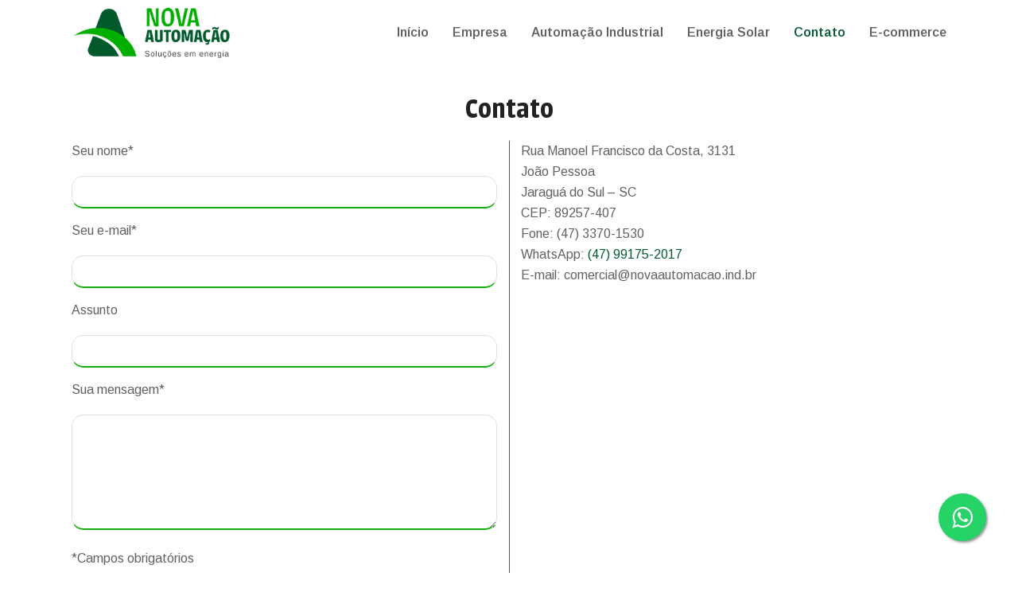

--- FILE ---
content_type: text/html; charset=UTF-8
request_url: https://novaautomacao.ind.br/contato/
body_size: 7134
content:
<!doctype html>
<html lang="pt-BR" prefix="og: https://ogp.me/ns#" itemscope itemtype="https://schema.org/WebPage" class="wpex-color-scheme-default">
<head>
<meta charset="UTF-8">
<link rel="profile" href="http://gmpg.org/xfn/11">
<meta name="viewport" content="width=device-width, initial-scale=1">
<!-- Otimização para mecanismos de pesquisa pelo Rank Math - https://rankmath.com/ -->
<title>Contato - Nova Automação</title>
<meta name="description" content="Soluções completas em Energia Solar e Automação Industrial. Entre em contato e faça um orçamento."/>
<meta name="robots" content="index, follow, max-snippet:-1, max-video-preview:-1, max-image-preview:large"/>
<link rel="canonical" href="https://novaautomacao.ind.br/contato/" />
<meta property="og:locale" content="pt_BR" />
<meta property="og:type" content="article" />
<meta property="og:title" content="Contato - Nova Automação" />
<meta property="og:description" content="Soluções completas em Energia Solar e Automação Industrial. Entre em contato e faça um orçamento." />
<meta property="og:url" content="https://novaautomacao.ind.br/contato/" />
<meta property="og:site_name" content="Nova Automação" />
<meta property="og:updated_time" content="2022-12-08T09:46:53-03:00" />
<meta property="og:image" content="https://novaautomacao.ind.br/wp-content/uploads/2022/10/favicon.png" />
<meta property="og:image:secure_url" content="https://novaautomacao.ind.br/wp-content/uploads/2022/10/favicon.png" />
<meta property="og:image:width" content="509" />
<meta property="og:image:height" content="519" />
<meta property="og:image:alt" content="contato" />
<meta property="og:image:type" content="image/png" />
<meta property="article:published_time" content="2016-05-24T15:40:21-03:00" />
<meta property="article:modified_time" content="2022-12-08T09:46:53-03:00" />
<meta name="twitter:card" content="summary_large_image" />
<meta name="twitter:title" content="Contato - Nova Automação" />
<meta name="twitter:description" content="Soluções completas em Energia Solar e Automação Industrial. Entre em contato e faça um orçamento." />
<meta name="twitter:image" content="https://novaautomacao.ind.br/wp-content/uploads/2022/10/favicon.png" />
<meta name="twitter:label1" content="Tempo para leitura" />
<meta name="twitter:data1" content="Menos de um minuto" />
<script type="application/ld+json" class="rank-math-schema">{"@context":"https://schema.org","@graph":[{"@type":"Organization","@id":"https://novaautomacao.ind.br/#organization","name":"Nova Automa\u00e7\u00e3o","url":"https://novaautomacao.ind.br","logo":{"@type":"ImageObject","@id":"https://novaautomacao.ind.br/#logo","url":"https://novaautomacao.ind.br/wp-content/uploads/2022/10/favicon.png","contentUrl":"https://novaautomacao.ind.br/wp-content/uploads/2022/10/favicon.png","caption":"Nova Automa\u00e7\u00e3o","inLanguage":"pt-BR","width":"509","height":"519"}},{"@type":"WebSite","@id":"https://novaautomacao.ind.br/#website","url":"https://novaautomacao.ind.br","name":"Nova Automa\u00e7\u00e3o","publisher":{"@id":"https://novaautomacao.ind.br/#organization"},"inLanguage":"pt-BR"},{"@type":"ImageObject","@id":"https://novaautomacao.ind.br/wp-content/uploads/2022/10/favicon.png","url":"https://novaautomacao.ind.br/wp-content/uploads/2022/10/favicon.png","width":"509","height":"519","inLanguage":"pt-BR"},{"@type":"WebPage","@id":"https://novaautomacao.ind.br/contato/#webpage","url":"https://novaautomacao.ind.br/contato/","name":"Contato - Nova Automa\u00e7\u00e3o","datePublished":"2016-05-24T15:40:21-03:00","dateModified":"2022-12-08T09:46:53-03:00","isPartOf":{"@id":"https://novaautomacao.ind.br/#website"},"primaryImageOfPage":{"@id":"https://novaautomacao.ind.br/wp-content/uploads/2022/10/favicon.png"},"inLanguage":"pt-BR"},{"@type":"Person","@id":"https://novaautomacao.ind.br/author/nefproducoes/","name":"Diogo Petermann","url":"https://novaautomacao.ind.br/author/nefproducoes/","image":{"@type":"ImageObject","@id":"https://secure.gravatar.com/avatar/33c115c72fefe83680b4bf5bbead3fb2?s=96&amp;d=mm&amp;r=g","url":"https://secure.gravatar.com/avatar/33c115c72fefe83680b4bf5bbead3fb2?s=96&amp;d=mm&amp;r=g","caption":"Diogo Petermann","inLanguage":"pt-BR"},"worksFor":{"@id":"https://novaautomacao.ind.br/#organization"}},{"@type":"Article","headline":"Contato - Nova Automa\u00e7\u00e3o","keywords":"contato","datePublished":"2016-05-24T15:40:21-03:00","dateModified":"2022-12-08T09:46:53-03:00","author":{"@id":"https://novaautomacao.ind.br/author/nefproducoes/","name":"Diogo Petermann"},"publisher":{"@id":"https://novaautomacao.ind.br/#organization"},"description":"Solu\u00e7\u00f5es completas em Energia Solar e Automa\u00e7\u00e3o Industrial. Entre em contato e fa\u00e7a um or\u00e7amento.","name":"Contato - Nova Automa\u00e7\u00e3o","@id":"https://novaautomacao.ind.br/contato/#richSnippet","isPartOf":{"@id":"https://novaautomacao.ind.br/contato/#webpage"},"image":{"@id":"https://novaautomacao.ind.br/wp-content/uploads/2022/10/favicon.png"},"inLanguage":"pt-BR","mainEntityOfPage":{"@id":"https://novaautomacao.ind.br/contato/#webpage"}}]}</script>
<!-- /Plugin de SEO Rank Math para WordPress -->
<link rel='dns-prefetch' href='//fonts.googleapis.com' />
<link rel="alternate" type="application/rss+xml" title="Feed para Nova Automação &raquo;" href="https://novaautomacao.ind.br/feed/" />
<link rel="alternate" type="application/rss+xml" title="Feed de comentários para Nova Automação &raquo;" href="https://novaautomacao.ind.br/comments/feed/" />
<link rel="preload" href="https://novaautomacao.ind.br/wp-content/themes/tema/assets/lib/ticons/fonts/ticons.woff2" type="font/woff2" as="font" crossorigin><link rel='stylesheet' id='js_composer_front-css' href='//novaautomacao.ind.br/wp-content/cache/wpfc-minified/maw6slql/adzc9.css' media='all' />
<style id='rank-math-toc-block-style-inline-css'>
.wp-block-rank-math-toc-block nav ol{counter-reset:item}.wp-block-rank-math-toc-block nav ol li{display:block}.wp-block-rank-math-toc-block nav ol li:before{content:counters(item, ".") ". ";counter-increment:item}
</style>
<link rel='stylesheet' id='classic-theme-styles-css' href='//novaautomacao.ind.br/wp-content/cache/wpfc-minified/qtmvsqtt/adzc9.css' media='all' />
<link rel='stylesheet' id='contact-form-7-css' href='//novaautomacao.ind.br/wp-content/cache/wpfc-minified/6jyfgju1/adzc9.css' media='all' />
<link rel='stylesheet' id='parent-style-css' href='//novaautomacao.ind.br/wp-content/cache/wpfc-minified/fp6ioit9/adzc9.css' media='all' />
<link rel='stylesheet' id='wpex-google-font-arimo-css' href='//fonts.googleapis.com/css2?family=Arimo:ital,wght@0,300;0,400;0,500;0,600;0,700;0,800;1,300;1,400;1,500;1,600;1,700;1,800&#038;display=swap&#038;subset=latin' media='all' />
<link rel='stylesheet' id='wpex-style-css' href='//novaautomacao.ind.br/wp-content/themes/tema-child/style.css?ver=5.6.0' media='all' />
<link rel='stylesheet' id='wpex-mobile-menu-breakpoint-max-css' href='//novaautomacao.ind.br/wp-content/cache/wpfc-minified/88fo1ioe/adzc9.css' media='only screen and (max-width:959px)' />
<link rel='stylesheet' id='wpex-mobile-menu-breakpoint-min-css' href='//novaautomacao.ind.br/wp-content/cache/wpfc-minified/7yjywm3x/adzc9.css' media='only screen and (min-width:960px)' />
<link rel='stylesheet' id='wpex-wpbakery-css' href='//novaautomacao.ind.br/wp-content/cache/wpfc-minified/lpinfsp7/adzc9.css' media='all' />
<link rel='stylesheet' id='ticons-css' href='//novaautomacao.ind.br/wp-content/cache/wpfc-minified/7xu8sdng/adzc9.css' media='all' />
<link rel='stylesheet' id='vcex-shortcodes-css' href='//novaautomacao.ind.br/wp-content/cache/wpfc-minified/m086vru2/adzc9.css' media='all' />
<link rel="https://api.w.org/" href="https://novaautomacao.ind.br/wp-json/" /><link rel="alternate" type="application/json" href="https://novaautomacao.ind.br/wp-json/wp/v2/pages/17" /><link rel="EditURI" type="application/rsd+xml" title="RSD" href="https://novaautomacao.ind.br/xmlrpc.php?rsd" />
<link rel="wlwmanifest" type="application/wlwmanifest+xml" href="https://novaautomacao.ind.br/wp-includes/wlwmanifest.xml" />
<link rel='shortlink' href='https://novaautomacao.ind.br/?p=17' />
<link rel="alternate" type="application/json+oembed" href="https://novaautomacao.ind.br/wp-json/oembed/1.0/embed?url=https%3A%2F%2Fnovaautomacao.ind.br%2Fcontato%2F" />
<link rel="alternate" type="text/xml+oembed" href="https://novaautomacao.ind.br/wp-json/oembed/1.0/embed?url=https%3A%2F%2Fnovaautomacao.ind.br%2Fcontato%2F&#038;format=xml" />
<!-- HFCM by 99 Robots - Snippet # 1: WhatsApp -->
<link rel="stylesheet" href="https://maxcdn.bootstrapcdn.com/font-awesome/4.5.0/css/font-awesome.min.css">
<a href="https://api.whatsapp.com/send?phone=5547991752017" class="float" target="_blank">
<i class="fa fa-whatsapp my-float"></i>
</a>
<style>
.float{
position:fixed;
width:60px;
height:60px;
bottom:40px;
right:40px;
background-color:#25d366;
color:#FFF;
border-radius:50px;
text-align:center;
font-size:30px;
box-shadow: 2px 2px 3px #999;
z-index:100;
}
.my-float{
margin-top:16px;
}
</style>
<!-- /end HFCM by 99 Robots -->
<!-- Google tag (gtag.js) -->
<script async src="https://www.googletagmanager.com/gtag/js?id=G-QFPEQ1K5K1"></script>
<script>
window.dataLayer = window.dataLayer || [];
function gtag(){dataLayer.push(arguments);}
gtag('js', new Date());
gtag('config', 'G-QFPEQ1K5K1');
</script><noscript><style>body:not(.content-full-screen) .wpex-vc-row-stretched[data-vc-full-width-init="false"]{visibility:visible;}</style></noscript><link rel="icon" href="https://novaautomacao.ind.br/wp-content/uploads/2022/10/favicon-150x150.png" sizes="32x32" />
<link rel="icon" href="https://novaautomacao.ind.br/wp-content/uploads/2022/10/favicon.png" sizes="192x192" />
<link rel="apple-touch-icon" href="https://novaautomacao.ind.br/wp-content/uploads/2022/10/favicon.png" />
<meta name="msapplication-TileImage" content="https://novaautomacao.ind.br/wp-content/uploads/2022/10/favicon.png" />
<style id="wp-custom-css">
/* Center Logo For Mobile Devices (adjust max-width accordingly) */@media only screen and (max-width:959px){#site-header #site-logo{float:none;display:block;text-align:center;width:100%;max-width:none}#site-logo-inner{display:block}#site-header #site-logo img{display:inline;float:none}}#site-header{border-bottom-right-radius:50px !important;border-bottom-left-radius:50px !important}#main{padding-top:10px}/*FORM*/.full-width-input input[type="text"],.full-width-input input[type="email"],.full-width-input input[type="tel"],.wpcf7-form textarea{border-bottom:2px solid #11ad08;border-radius:15px;color:#000}.full-width-input input[type="text"]:focus,.full-width-input input[type="email"]:focus,.full-width-input input[type="tel"]:focus,.wpcf7-form textarea:focus{border-color:#11ad08}.full-width-input input[type="submit"]{border-radius:15px}		</style>
<style type="text/css" data-type="vc_shortcodes-custom-css">.vc_custom_1665512876903{margin-top: 20px !important;}.vc_custom_1665512943418{margin-top: 20px !important;}</style><noscript><style> .wpb_animate_when_almost_visible { opacity: 1; }</style></noscript><style data-type="wpex-css" id="wpex-css">/*VC META CSS*/.vc_custom_1669311970458{padding-top:20px !important;padding-bottom:20px !important;background-color:#df5c1c !important;background-position:center !important;background-repeat:no-repeat !important;background-size:cover !important}.vc_custom_1665513156035{margin-bottom:20px !important}/*CUSTOM FONTS*/@font-face{font-family:'Urbana';src:url(https://novaautomacao.ind.br/wp-content/uploads/2022/10/Urbana-SemiBold.woff2) format('woff2');font-weight:500;font-style:normal;font-display:swap}/*COLOR PALETTE*/:root{--wpex-palette-340-color:#e4e4e4;--wpex-palette-339-color:#df5c1c;--wpex-palette-338-color:#11ad08;--wpex-palette-337-color:#055b32;--wpex-palette-336-color:#595959}.has-palette-340-background-color{background-color:var(--wpex-palette-340-color)}.has-palette-340-color{color:var(--wpex-palette-340-color)}.has-palette-339-background-color{background-color:var(--wpex-palette-339-color)}.has-palette-339-color{color:var(--wpex-palette-339-color)}.has-palette-338-background-color{background-color:var(--wpex-palette-338-color)}.has-palette-338-color{color:var(--wpex-palette-338-color)}.has-palette-337-background-color{background-color:var(--wpex-palette-337-color)}.has-palette-337-color{color:var(--wpex-palette-337-color)}.has-palette-336-background-color{background-color:var(--wpex-palette-336-color)}.has-palette-336-color{color:var(--wpex-palette-336-color)}/*TYPOGRAPHY*/body{font-family:"Arimo";font-size:16px}.main-navigation-ul .link-inner{font-weight:600;font-size:16px}.wpex-mobile-menu,#sidr-main{font-weight:500;font-size:16px;line-height:1}h1,h2,h3,h4,h5,h6,.theme-heading,.page-header-title,.wpex-heading,.vcex-heading,.entry-title,.wpex-font-heading{font-family:"Urbana"}h1,.wpex-h1{line-height:1;margin-top:0px}/*ADVANCED STYLING CSS*/#site-logo .logo-img{max-height:65px;width:auto}/*CUSTOMIZER STYLING*/:root{--wpex-accent:#055b32;--wpex-accent-alt:#055b32;--wpex-link-color:#055b32;--wpex-hover-heading-link-color:#055b32;--wpex-hover-link-color:#df5c1c;--wpex-btn-bg:#11ad08;--wpex-hover-btn-bg:#df5c1c;--wpex-vc-column-inner-margin-bottom:0px}::selection{background:#df5c1c;color:#ffffff}::-moz-selection{background:#df5c1c;color:#ffffff}:root,.boxed-main-layout.wpex-responsive #wrap{--wpex-container-width:1100px}.header-padding{padding-top:8px;padding-bottom:8px}#site-navigation-wrap{--wpex-hover-main-nav-link-color:#df5c1c;--wpex-dropmenu-bg:#ffffff;--wpex-dropmenu-caret-bg:#ffffff;--wpex-hover-dropmenu-link-bg:#e4e4e4}#mobile-menu{--wpex-link-color:#055b32;--wpex-hover-link-color:#055b32;--wpex-hover-link-color:#df5c1c}#sidr-main,.sidr-class-dropdown-menu ul{background-color:#ffffff}#sidr-main{color:#595959;--wpex-text-2:#595959;--wpex-link-color:#595959;--wpex-hover-link-color:#df5c1c}#footer-bottom{background-color:#595959;color:#ffffff;--wpex-text-2:#ffffff}</style></head>
<body class="page-template-default page page-id-17 wp-custom-logo wp-embed-responsive wpex-theme wpex-responsive full-width-main-layout has-composer wpex-live-site site-full-width content-full-width sidebar-widget-icons hasnt-overlay-header page-header-disabled wpex-mobile-toggle-menu-icon_buttons has-mobile-menu wpex-no-js wpb-js-composer js-comp-ver-6.13.0 vc_responsive">
<a href="#content" class="skip-to-content">skip to Main Content</a><span data-ls_id="#site_top"></span>
<div id="outer-wrap" class="wpex-overflow-hidden">
<div id="wrap" class="wpex-clr">
<header id="site-header" class="header-one fixed-scroll wpex-z-99 has-sticky-dropshadow dyn-styles wpex-relative wpex-clr" itemscope="itemscope" itemtype="https://schema.org/WPHeader">
<div id="site-header-inner" class="header-one-inner header-padding container wpex-relative wpex-h-100 wpex-py-30 wpex-clr">
<div id="site-logo" class="site-branding header-one-logo logo-padding wpex-table">
<div id="site-logo-inner" class="wpex-table-cell wpex-align-middle wpex-clr"><a id="site-logo-link" href="https://novaautomacao.ind.br/" rel="home" class="main-logo"><img src="https://novaautomacao.ind.br/wp-content/uploads/2022/10/nova-automacao-logo-header.png" alt="Nova Automação" class="logo-img" width="278" height="65" data-no-retina data-skip-lazy fetchpriority="high"></a></div>
</div>
<div id="site-navigation-wrap" class="navbar-style-one navbar-fixed-height navbar-fixed-line-height wpex-dropdown-top-border wpex-stretch-megamenus hide-at-mm-breakpoint wpex-clr">
<nav id="site-navigation" class="navigation main-navigation main-navigation-one wpex-clr" itemscope="itemscope" itemtype="https://schema.org/SiteNavigationElement" aria-label="Main menu">
<ul id="menu-menu-principal" class="main-navigation-ul dropdown-menu wpex-dropdown-menu wpex-dropdown-menu--onhover"><li id="menu-item-23" class="menu-item menu-item-type-post_type menu-item-object-page menu-item-home menu-item-23"><a href="https://novaautomacao.ind.br/"><span class="link-inner">Início</span></a></li>
<li id="menu-item-26" class="menu-item menu-item-type-post_type menu-item-object-page menu-item-26"><a href="https://novaautomacao.ind.br/empresa/"><span class="link-inner">Empresa</span></a></li>
<li id="menu-item-24" class="menu-item menu-item-type-post_type menu-item-object-page menu-item-has-children dropdown menu-item-24"><a href="https://novaautomacao.ind.br/automacao-industrial/"><span class="link-inner">Automação Industrial</span></a>
<ul class="sub-menu">
<li id="menu-item-253" class="menu-item menu-item-type-post_type menu-item-object-page menu-item-253"><a href="https://novaautomacao.ind.br/automacao-industrial/"><span class="link-inner">Produtos</span></a></li>
<li id="menu-item-252" class="menu-item menu-item-type-post_type menu-item-object-page menu-item-252"><a href="https://novaautomacao.ind.br/automacao-industrial/servicos-automacao-industrial/"><span class="link-inner">Serviços</span></a></li>
</ul>
</li>
<li id="menu-item-27" class="menu-item menu-item-type-post_type menu-item-object-page menu-item-has-children dropdown menu-item-27"><a href="https://novaautomacao.ind.br/energia-solar/"><span class="link-inner">Energia Solar</span></a>
<ul class="sub-menu">
<li id="menu-item-214" class="menu-item menu-item-type-post_type menu-item-object-page menu-item-214"><a href="https://novaautomacao.ind.br/energia-solar/"><span class="link-inner">Visão Geral</span></a></li>
<li id="menu-item-527" class="local-scroll-link menu-item menu-item-type-custom menu-item-object-custom menu-item-527"><a href="https://novaautomacao.ind.br/energia-solar/#comofunciona"><span class="link-inner">Como Funciona</span></a></li>
</ul>
</li>
<li id="menu-item-25" class="menu-item menu-item-type-post_type menu-item-object-page current-menu-item page_item page-item-17 current_page_item menu-item-25"><a href="https://novaautomacao.ind.br/contato/" aria-current="page"><span class="link-inner">Contato</span></a></li>
<li id="menu-item-628" class="font-weightbold menu-item menu-item-type-post_type menu-item-object-page menu-item-628"><a href="https://novaautomacao.ind.br/e-commerce/"><span class="link-inner">E-commerce</span></a></li>
</ul>
</nav>
</div>
<div id="mobile-menu" class="wpex-mobile-menu-toggle show-at-mm-breakpoint wpex-flex wpex-items-center wpex-absolute wpex-top-50 -wpex-translate-y-50 wpex-right-0">
<div class="wpex-inline-flex wpex-items-center">
<a href="#" class="mobile-menu-toggle" role="button" aria-label="Toggle mobile menu" aria-expanded="false"><span class="mobile-menu-toggle__icon wpex-flex"><span class="wpex-hamburger-icon wpex-hamburger-icon--rounded wpex-hamburger-icon--inactive wpex-hamburger-icon--animate" aria-hidden="true"><span></span></span></span></a>			</div>
</div>
<div id="searchform-dropdown" data-placeholder="Search" data-disable-autocomplete="true" class="header-searchform-wrap header-drop-widget header-drop-widget--colored-top-border wpex-invisible wpex-opacity-0 wpex-absolute wpex-transition-all wpex-duration-200 wpex-translate-Z-0 wpex-text-initial wpex-z-10000 wpex-top-100 wpex-right-0 wpex-surface-1 wpex-text-2 wpex-p-15">
<form method="get" class="searchform" action="https://novaautomacao.ind.br/">
<label>
<span class="screen-reader-text">Search</span>
<input type="search" class="field" name="s" placeholder="Search" />
</label>
<button type="submit" class="searchform-submit"><span class="ticon ticon-search" aria-hidden="true"></span><span class="screen-reader-text">Submit</span></button>
</form></div></div>
</header>
<main id="main" class="site-main wpex-clr">
<div id="content-wrap" class="container wpex-clr">
<div id="primary" class="content-area wpex-clr">
<div id="content" class="site-content wpex-clr">
<article id="single-blocks" class="single-page-article wpex-clr">
<div class="single-page-content single-content entry wpex-clr"><section class="wpb-content-wrapper"><div class="vc_row wpb_row vc_row-fluid"><div class="wpb_column vc_column_container vc_col-sm-12"><div class="vc_column-inner"><div class="wpb_wrapper"><div class="vcex-spacing wpex-w-100 wpex-clear"></div>
<div style="font-size:20px;text-align:center;" class="wpb_text_column wpb_content_element " >
<div class="wpb_wrapper">
<h1>Contato</h1>
</div>
</div>
</div></div></div></div><div class="vc_row wpb_row vc_row-fluid vc_custom_1665512876903 wpex-cols-right"><div class="wpb_column vc_column_container vc_col-sm-6"><div class="vc_column-inner"><div class="wpb_wrapper">
<div class="wpb_text_column wpb_content_element " >
<div class="wpb_wrapper">
<p>Rua Manoel Francisco da Costa, 3131<br />
João Pessoa<br />
Jaraguá do Sul – SC<br />
CEP: 89257-407<br />
Fone: (47) 3370-1530<br />
WhatsApp: <a href="https://api.whatsapp.com/send?phone=5547991752017" target="_blank" rel="noopener">(47) 99175-2017</a><br />
E-mail: comercial@novaautomacao.ind.br</p>
</div>
</div>
<div class="wpb_gmaps_widget wpb_content_element vc_custom_1665512943418"><div class="wpb_wrapper"><div class="wpb_map_wraper"><iframe style="border: 0;" src="https://www.google.com/maps/embed/v1/place?key=AIzaSyDehPm01BXgRe82liboECa3tf3xUD7wROM &amp;q=Manuel Francisco da Costa, 3131+Jaraguá do Sul+SC" width="600" height="380" allowfullscreen="allowfullscreen"><br /></iframe> </div></div></div><div class="vcex-spacing wpex-w-100 wpex-clear"></div></div></div></div><div class="wpb_column vc_column_container vc_col-sm-6"><div class="vc_column-inner"><div class="wpb_wrapper"><div class="vcex-column-side-border vcex-right" style="background-color:var(--wpex-palette-336-color);"></div><div class="vcex-form-shortcode vcex-module wpex-form wpex-m-auto wpex-max-w-100 full-width-input">
<div class="wpcf7 no-js" id="wpcf7-f52-p17-o1" lang="pt-BR" dir="ltr">
<div class="screen-reader-response"><p role="status" aria-live="polite" aria-atomic="true"></p> <ul></ul></div>
<form action="/contato/#wpcf7-f52-p17-o1" method="post" class="wpcf7-form init" aria-label="Formulários de contato" novalidate="novalidate" data-status="init">
<div style="display: none;">
<input type="hidden" name="_wpcf7" value="52" />
<input type="hidden" name="_wpcf7_version" value="5.8.7" />
<input type="hidden" name="_wpcf7_locale" value="pt_BR" />
<input type="hidden" name="_wpcf7_unit_tag" value="wpcf7-f52-p17-o1" />
<input type="hidden" name="_wpcf7_container_post" value="17" />
<input type="hidden" name="_wpcf7_posted_data_hash" value="" />
</div>
<p>Seu nome*
</p>
<p><span class="wpcf7-form-control-wrap" data-name="your-name"><input size="40" class="wpcf7-form-control wpcf7-text wpcf7-validates-as-required" aria-required="true" aria-invalid="false" value="" type="text" name="your-name" /></span>
</p>
<p><span id="wpcf7-696e6acd00d26-wrapper" class="wpcf7-form-control-wrap website-wrap" ><input type="hidden" name="website-time-start" value="1768843981"><input type="hidden" name="website-time-check" value="8"><label for="wpcf7-696e6acd00d26-field" class="hp-message">Please leave this field empty.</label><input id="wpcf7-696e6acd00d26-field"  placeholder="MessageField"  class="wpcf7-form-control wpcf7-text" type="text" name="website" value="" size="40" tabindex="-1" autocomplete="new-password" /></span>
</p>
<p>Seu e-mail*
</p>
<p><span class="wpcf7-form-control-wrap" data-name="your-email"><input size="40" class="wpcf7-form-control wpcf7-email wpcf7-validates-as-required wpcf7-text wpcf7-validates-as-email" aria-required="true" aria-invalid="false" value="" type="email" name="your-email" /></span>
</p>
<p>Assunto
</p>
<p><span class="wpcf7-form-control-wrap" data-name="your-subject"><input size="40" class="wpcf7-form-control wpcf7-text" aria-invalid="false" value="" type="text" name="your-subject" /></span>
</p>
<p>Sua mensagem*
</p>
<p><span class="wpcf7-form-control-wrap" data-name="your-message"><textarea cols="40" rows="5" class="wpcf7-form-control wpcf7-textarea wpcf7-validates-as-required" aria-required="true" aria-invalid="false" name="your-message"></textarea></span>
</p>
<p>*Campos obrigatórios
</p>
<p><input class="wpcf7-form-control wpcf7-submit has-spinner" type="submit" value="Enviar" />
</p><div class="wpcf7-response-output" aria-hidden="true"></div>
</form>
</div>
</div><div class="vcex-spacing wpex-w-100 wpex-clear"></div></div></div></div></div>
</section></div>
</article>
</div>
</div>
</div>

</main>
<footer id="footer-builder" class="footer-builder" itemscope="itemscope" itemtype="https://schema.org/WPFooter">
<div class="footer-builder-content container entry wpex-clr">
<div class="vc_row wpb_row vc_row-fluid vc_custom_1669311970458 wpex-vc_row-has-fill wpex-vc-reset-negative-margin wpex-vc-full-width-row wpex-vc-full-width-row--centered" style="background-position:center left !important;"><div class="wpb_column vc_column_container vc_col-sm-12"><div class="vc_column-inner"><div class="wpb_wrapper">
<div style="color:#ffffff;text-align:center;" class="wpb_text_column has-custom-color wpex-child-inherit-color wpb_content_element  vc_custom_1665513156035" >
<div class="wpb_wrapper">
<p><strong>Nova Automação - Soluções em energia</strong><br />
(47) 3370-1530 | comercial@novaautomacao.ind.br</p>
</div>
</div>
<style>.vcex-social-links.vcex_696e6acd051e6 .vcex-social-links__item{color:#ffffff;}.vcex-social-links.vcex_696e6acd051e6 .vcex-social-links__item:hover{background:var(--wpex-palette-337-color);}</style><div class="vcex-social-links vcex-module wpex-flex wpex-items-center wpex-flex-wrap wpex-social-btns vcex-social-btns wpex-gap-5 wpex-justify-center wpex-last-mr-0 vcex_696e6acd051e6"><a  href="https://www.instagram.com/novaautomacaosolar" class="vcex-social-links__item wpex-social-btn wpex-social-btn-minimal wpex-social-color-hover wpex-round wpex-has-custom-color wpex-instagram" target="_blank" title="Instagram" rel="noopener noreferrer"><span class="vcex-social-links__icon ticon ticon-instagram" aria-hidden="true"></span><span class="screen-reader-text">Instagram</span></a><a  href="https://www.facebook.com/novaautomacaosolar" class="vcex-social-links__item wpex-social-btn wpex-social-btn-minimal wpex-social-color-hover wpex-round wpex-has-custom-color wpex-facebook" target="_blank" title="Facebook" rel="noopener noreferrer"><span class="vcex-social-links__icon ticon ticon-facebook" aria-hidden="true"></span><span class="screen-reader-text">Facebook</span></a></div></div></div></div></div>
</div>
</footer>
</div>
</div>
<div class="wpex-sidr-overlay wpex-fixed wpex-inset-0 wpex-hidden wpex-z-9999 wpex-bg-black wpex-opacity-60"></div>
<script type="text/html" id="wpb-modifications"> window.wpbCustomElement = 1; </script><link rel='stylesheet' id='wpex-contact-form-7-css' href='//novaautomacao.ind.br/wp-content/cache/wpfc-minified/mmi85nrm/adzc9.css' media='all' />
<style id='wpcf7-696e6acd00d26-inline-inline-css'>
#wpcf7-696e6acd00d26-wrapper {display:none !important; visibility:hidden !important;}
</style>
<script src='https://novaautomacao.ind.br/wp-content/plugins/contact-form-7/includes/swv/js/index.js?ver=5.8.7' id='swv-js'></script>
<script id='contact-form-7-js-extra'>
var wpcf7 = {"api":{"root":"https:\/\/novaautomacao.ind.br\/wp-json\/","namespace":"contact-form-7\/v1"}};
</script>
<script src='https://novaautomacao.ind.br/wp-content/plugins/contact-form-7/includes/js/index.js?ver=5.8.7' id='contact-form-7-js'></script>
<script src='https://novaautomacao.ind.br/wp-content/themes/tema/assets/js/dynamic/wpex-sidr.min.js?ver=5.6.0' id='wpex-sidr-js'></script>
<script id='wpex-core-js-extra'>
var wpex_theme_params = {"menuWidgetAccordion":"1","mobileMenuBreakpoint":"959","i18n":{"openSubmenu":"Open submenu of %s","closeSubmenu":"Close submenu of %s"},"stickyHeaderStyle":"standard","hasStickyMobileHeader":"1","stickyHeaderBreakPoint":"960","sidrDarkSurface":"","sidrSource":"#site-navigation","sidrDisplace":"","sidrSide":"right","sidrSpeed":"300","mobileMenuAriaLabel":"Mobile menu","mobileMenuCloseAriaLabel":"Close mobile menu","selectArrowIcon":"<span class=\"wpex-select-arrow__icon ticon ticon-angle-down\" aria-hidden=\"true\"><\/span>","customSelects":".widget_categories form,.widget_archive select,.vcex-form-shortcode select","scrollToHash":"1","scrollToHashTimeout":"500","localScrollFindLinks":"1","localScrollTargets":"li.local-scroll a, a.local-scroll, .local-scroll-link, .local-scroll-link > a","localScrollUpdateHash":"","localScrollHighlight":"1","localScrollSpeed":"1000","mobileMenuOpenSubmenuIcon":"<span class=\"wpex-open-submenu__icon wpex-transition-all wpex-duration-300 ticon ticon-angle-down\" aria-hidden=\"true\"><\/span>"};
</script>
<script src='https://novaautomacao.ind.br/wp-content/themes/tema/assets/js/total.min.js?ver=5.6.0' id='wpex-core-js'></script>
</body>
</html><!-- WP Fastest Cache file was created in 0.456 seconds, on 19 de January de 2026 @ 14:33 --><!-- via php -->

--- FILE ---
content_type: text/css
request_url: https://novaautomacao.ind.br/wp-content/cache/wpfc-minified/lpinfsp7/adzc9.css
body_size: 3501
content:
.vc_column-inner{margin-bottom:var(--wpex-vc-column-inner-margin-bottom)}.templatera_shortcode>p:empty{display:none}.compose-mode .vc_element.vc_empty .vc_empty-element:after{visibility:visible !important}.vc_row,.vc_section{position:relative}.vc_section[data-vc-full-width],.vc_row[data-vc-full-width]{overflow:visible}.vc_section[data-vc-full-width].vc_parallax,.vc_row[data-vc-full-width].vc_parallax{overflow:hidden}.vc_section .vc_row{z-index:2}.ui-helper-reset{line-height:1.65}.vc_parallax>*:not([class*="wpex-z-"]):not(.vc_parallax-inner){z-index:2}.vc_section[data-vc-full-width]>.vc_row.wpex-mx-auto{margin-left:auto;margin-right:auto}.vc_section[data-vc-full-width]>.vc_row.wpex-ml-auto{margin-left:auto}.vc_section[data-vc-full-width]>.vc_row.wpex-mr-auto{margin-right:auto}.wpex-cols-right>.wpb_column,.wpex-cols-right>.vc_vc_column,.wpex-cols-right>.vc_vc_column_inner{float:right}.wpex-cols-right>.vc_vc_column>.wpb_column,.wpex-cols-right>.vc_vc_column_inner>.wpb_column{width:100%}.wpex-cols-right.vc_row-flex{float:none;flex-direction:row-reverse}.wpex-cols-right.vc_row-flex:not(.wpex-vc-full-width-row){width:auto}.vc_empty .wpb_column{float:none}.compose-mode .visible-in-composer{display:block !important}.wpb_row,.wpb_content_element,ul.wpb_thumbnails-fluid>li,.last_toggle_el_margin,.wpb_button,.wpb-js-composer .vc_tta-container{margin-bottom:var(--wpex-vc-elements-bottom-margin, 0px)}.vc_button-2-wrapper{display:block}.vc_cta3-container .vc_button-2-wrapper{display:inline-block}.compose-mode .main-navigation-ul .sub-menu{display:none !important}@media (min-width: 768px){.vc_row.five-columns .vc_col-sm-2{width:20%}.vc_row.five-columns .vc_col-sm-2:last-child{display:none !important}}.vc-hoverbox-block.vc-hoverbox-back{-webkit-backface-visibility:hidden;backface-visibility:hidden}.vc_progress_bar .vc_single_bar .vc_label{font-weight:var(--wpex-font-bold);font-size:var(--wpex-text-sm);padding:.462em .923em}.vc_btn3.vc_btn3-style-custom{background-image:none}.wpb_video_wrapper{overflow:hidden}.wpb_video_wrapper .rll-youtube-player{position:static !important;padding:0 !important}:root{--wpex-vc-column-gap:0px;--wpex-vc-gutter:30px}.vc_row.vc_column-gap-1{--wpex-vc-column-gap:1px}.vc_row.vc_column-gap-2{--wpex-vc-column-gap:2px}.vc_row.vc_column-gap-3{--wpex-vc-column-gap:3px}.vc_row.vc_column-gap-4{--wpex-vc-column-gap:4px}.vc_row.vc_column-gap-5{--wpex-vc-column-gap:5px}.vc_row.vc_column-gap-10{--wpex-vc-column-gap:10px}.vc_row.vc_column-gap-15{--wpex-vc-column-gap:15px}.vc_row.vc_column-gap-20{--wpex-vc-column-gap:20px}.vc_row.vc_column-gap-25{--wpex-vc-column-gap:25px}.vc_row.vc_column-gap-30{--wpex-vc-column-gap:30px}.vc_row.vc_column-gap-35{--wpex-vc-column-gap:35px}.no-margins,.row-no-spacing{--wpex-vc-gutter:0px;--wpex-vc-column-inner-margin-bottom:0px;margin:0}.no-margins .vc_column-inner,.row-no-spacing .vc_column-inner{padding-left:0;padding-right:0}.wpex-vc-column-spacing-0px{--wpex-vc-gutter:0px}.wpex-vc-column-spacing-1{--wpex-vc-gutter:1px}.wpex-vc-column-spacing-5{--wpex-vc-gutter:5px}.wpex-vc-column-spacing-10{--wpex-vc-gutter:10px}.wpex-vc-column-spacing-20{--wpex-vc-gutter:20px}.wpex-vc-column-spacing-30{--wpex-vc-gutter:30px}.wpex-vc-column-spacing-40{--wpex-vc-gutter:40px}.wpex-vc-column-spacing-50{--wpex-vc-gutter:50px}.wpex-vc-column-spacing-60{--wpex-vc-gutter:60px}.wpex-vc-has-custom-column-spacing{margin-left:calc(-1 * (var(--wpex-vc-gutter) / 2));margin-right:calc(-1 * (var(--wpex-vc-gutter) / 2));--wpex-vc-column-inner-margin-bottom:var(--wpex-vc-gutter)}.wpex-vc-has-custom-column-spacing .vc_column-inner{padding-left:calc(var(--wpex-vc-gutter) / 2);padding-right:calc(var(--wpex-vc-gutter) / 2)}.no-bottom-margins .vc_column-inner{margin-bottom:0}.vc-max-width-10,.vc_section[data-vc-full-width]>.vc-max-width-10{margin:0 45%}.vc-max-width-20,.vc_section[data-vc-full-width]>.vc-max-width-20{margin:0 40%}.vc-max-width-30,.vc_section[data-vc-full-width]>.vc-max-width-30{margin:0 35%}.vc-max-width-40,.vc_section[data-vc-full-width]>.vc-max-width-40{margin:0 30%}.vc-max-width-50,.vc_section[data-vc-full-width]>.vc-max-width-50{margin:0 25%}.vc-max-width-60,.vc_section[data-vc-full-width]>.vc-max-width-60{margin:0 20%}.vc-max-width-70,.vc_section[data-vc-full-width]>.vc-max-width-70{margin:0 15%}.vc-max-width-80,.vc_section[data-vc-full-width]>.vc-max-width-80{margin:0 10%}.vc_row.wpex-vc_row-ml-auto{margin-left:auto !important}.vc_row.wpex-vc_row-mx-auto{margin-left:auto !important;margin-right:auto !important}.vc_row.wpex-vc_row-mr-auto{margin-right:auto !important}.wpex-vc-reset-negative-margin{margin-left:0;margin-right:0}body:not(.content-full-screen) .wpex-vc-row-stretched[data-vc-full-width-init="false"]{visibility:hidden}.wpex-vc-section-boxed-layout-stretched{--wpex-vc-gutter:0px}.wpex-vc-section-boxed-layout-stretched,.wpex-vc-row-boxed-layout-stretched{margin-left:calc( -1 * var(--wpex-boxed-layout-gutter));margin-right:calc( -1 * var(--wpex-boxed-layout-gutter));padding-left:calc( var(--wpex-boxed-layout-gutter) - (calc(var(--wpex-vc-gutter) / 2)));padding-right:calc( var(--wpex-boxed-layout-gutter) - (calc(var(--wpex-vc-gutter) / 2)))}.wpex-vc-section-boxed-layout-stretched.vc_row-no-padding,.wpex-vc-section-boxed-layout-stretched.wpex-vc-column-spacing-0px,.wpex-vc-row-boxed-layout-stretched.vc_row-no-padding,.wpex-vc-row-boxed-layout-stretched.wpex-vc-column-spacing-0px{padding-left:0;padding-right:0}.content-full-screen .wpex-vc-section-boxed-layout-stretched,.content-full-screen .wpex-vc-row-boxed-layout-stretched{margin-left:0;margin-right:0}.wpex-vc-row-centered[class*="wpex-vc-column-spacing"]{margin-left:0;margin-right:0}.wpex-vc-row-centered.vc_row-o-content-top .center-row-inner,.wpex-vc-row-centered.vc_row-o-content-middle .center-row-inner,.wpex-vc-row-centered.vc_row-o-content-bottom .center-row-inner{display:flex;flex-wrap:wrap;flex-grow:1}.wpex-vc-row-centered.vc_row-o-content-top{align-items:flex-start}.wpex-vc-row-centered.vc_row-o-content-top .center-row-inner{align-items:flex-start}.wpex-vc-row-centered.vc_row-o-content-middle{align-items:center}.wpex-vc-row-centered.vc_row-o-content-middle .center-row-inner{align-items:center}.wpex-vc-row-centered.vc_row-o-content-bottom{align-items:flex-end}.wpex-vc-row-centered.vc_row-o-content-bottom .center-row-inner{align-items:flex-end}.center-row-inner{margin-left:calc(-1 * (var(--wpex-vc-gutter) / 2));margin-right:calc(-1 * (var(--wpex-vc-gutter) / 2))}.boxed-main-layout .wpex-vc-row-centered.vc_row{margin-left:0;margin-right:0}.bordered-column>.vc_column-inner,.boxed-column>.vc_column-inner{padding:20px;border:1px solid var(--wpex-surface-3);border-radius:var(--wpex-rounded-xs)}.boxed-column>.vc_column-inner{background:var(--wpex-surface-2)}.wpex-vc-full-width-section,.wpex-vc-full-width-row{position:relative;width:calc(100vw - var(--wpex-vc-full-width-offset, 0px));left:calc(-1 * (((100vw - var(--wpex-vc-full-width-offset, 0px) - 100%) / 2)));margin-left:0 !important;margin-right:0 !important}.wpex-vc-full-width-section--centered{padding-left:calc(((100vw - var(--wpex-vc-full-width-offset, 0px) - 100%) / 2));padding-right:calc(((100vw - var(--wpex-vc-full-width-offset, 0px) - 100%) / 2))}.wpex-vc-full-width-row--centered{padding-left:calc((((100vw - var(--wpex-vc-full-width-offset, 0px) - 100%) / 2) - (var(--wpex-vc-gutter) / 2) - (var(--wpex-vc-column-gap) / 2)));padding-right:calc((((100vw - var(--wpex-vc-full-width-offset, 0px) - 100%) / 2) - (var(--wpex-vc-gutter) / 2) - (var(--wpex-vc-column-gap) / 2)))}.wpex-vc-full-width-row--no-padding .vc_column-inner{padding-left:0;padding-right:0}.wpex-vc_row-has-sidebar.vc_row{margin-left:0;margin-right:0;--wpex-vc-gutter:0px;--wpex-vc-column-gap:0px}.wpex-vc_row-has-sidebar .vc_column_container>.vc_column-inner{padding-left:0;padding-right:0}.wpex-vc_row-has-sidebar[class*="vc_column-gap-"] .vc_column_container{padding:0}.wpex-vc_row-has-sidebar div[class*="vc_col-"]:first-child{margin-bottom:40px}.wpex-vc_row-has-sidebar:not(.wpex-cols-right) div[class*="vc_col-"]:last-child{float:right}.wpex-vc_row-has-sidebar.wpex-cols-right div[class*="vc_col-"]:last-child{float:left}.wpex-vc_row-has-sidebar--right div[class*="vc_col-"]:first-child{width:var(--wpex-content-area-width)}.wpex-vc_row-has-sidebar--right div[class*="vc_col-"]:last-child{width:var(--wpex-primary-sidebar-width)}.wpex-vc_row-has-sidebar--left div[class*="vc_col-"]:first-child{width:var(--wpex-primary-sidebar-width)}.wpex-vc_row-has-sidebar--left div[class*="vc_col-"]:last-child{width:var(--wpex-content-area-width)}h4.vc_tta-panel-title{font-size:1em;font-weight:500}.wpb-js-composer .vc_tta.vc_general.vc_tta-style-total h4.vc_tta-panel-title{color:inherit;border:1px solid var(--wpex-border-main)}.wpb-js-composer .vc_tta.vc_general.vc_tta-style-total .vc_tta-panel-title>a:focus-visible{color:var(--wpex-link-color, var(--wpex-accent));outline:2px solid currentColor}.vc_btn{margin-bottom:5px}.vc_btn.vc_btn_3d{margin-bottom:10px}.vc_btn.full-width-button{width:100%;text-align:center}.vc_btn_blue{background-color:#1a73e8}.vc_btn_blue:hover{background-color:#1464cc}.vc_btn_blue.vc_btn_3d{box-shadow:0 5px 0 #2e698a}.vc_btn_blue.vc_btn_outlined{border-color:var(--wpex-accent);color:var(--wpex-accent)}.vc_btn_blue.vc_btn_outlined:hover{border-color:var(--wpex-accent-alt)}.vc_call_to_action{background:var(--wpex-surface-2);border-color:var(--wpex-surface-3)}.vc_custom_heading h1,h1.vc_custom_heading,.vc_custom_heading h2,h2.vc_custom_heading,.vc_custom_heading h3,h3.vc_custom_heading,.vc_custom_heading h4,h4.vc_custom_heading,.vc_custom_heading h5,h5.vc_custom_heading,.vc_custom_heading h6,h6.vc_custom_heading{margin:0}.wpb_gmaps_widget .wpb_wrapper{background:none;padding:0}.wpb_pie_chart_heading{margin-top:20px}.vc_separator h4{font-size:var(--wpex-text-lg)}.vc_separator.vc_separator_align_center h4{text-align:center}.vc_single_image-wrapper{position:relative;overflow:visible}.wpb_single_image .vc_figure{position:relative}.wpb_single_image .vc_figure-caption{font-size:1em;padding-top:1em;text-align:center}.wpb_single_image a{display:block;display:inline-block;max-width:100%;position:relative}.vcex-img-hover-parent.wpb_single_image a{display:block}.wpb_single_image_caption{position:absolute;z-index:2;bottom:20px;left:0;padding:4px 10px;opacity:.7;color:var(--wpex-white);background:var(--wpex-black)}.wpb_text_column.has-custom-color{--wpex-link-text-decoration:underline}.vc_toggle_default .vc_toggle_title{display:block;padding:10px 12px 10px 32px !important;border:1px solid var(--wpex-surface-3);outline:0;margin:0;cursor:pointer;background-color:var(--wpex-surface-2)}.vc_toggle_default.vc_toggle_active .vc_toggle_title,.vc_toggle_default .vc_toggle_title:hover{text-decoration:none}.vc_toggle_default.vc_toggle_active .vc_toggle_title h4,.vc_toggle_default .vc_toggle_title:hover h4{color:var(--wpex-text-1)}.vc_toggle_default .vc_toggle_icon{left:5px !important}.vc_toggle_default .vc_toggle_title h4{font-size:1em;font-weight:normal;text-transform:none;letter-spacing:normal;margin:0;color:var(--wpex-text-2)}.vc_toggle_default.vc_toggle_color_default .vc_toggle_title{padding:10px 12px !important}.vc_toggle_default.vc_toggle_color_default .vc_toggle_icon{display:none !important}.vc_toggle_default.vc_toggle_color_default .vc_toggle_title h4:before{content:"\f067";font-family:'ticons';font-style:normal;font-weight:normal;line-height:1;font-size:0.846em;margin-right:10px}.vc_toggle_default.vc_toggle_color_default.vc_toggle_active .vc_toggle_title h4:before{content:"\f068"}.vc_toggle_default .vc_toggle_content{padding:15px 0;padding-left:0 !important;margin:0}.vc_toggle_total .vc_toggle_title{position:relative;border:1px solid var(--wpex-border-main);padding:14px 20px;padding-left:46px;line-height:1em;color:var(--wpex-accent)}.vc_toggle_total .vc_toggle_title h4{color:inherit;font-size:1em;line-height:1em}.vc_toggle_total .vc_toggle_title:focus-visible{outline-width:2px;outline-style:solid}.vc_toggle_total .vc_toggle_icon{display:inline-block;vertical-align:middle;height:12px;width:12px;position:absolute;font-size:inherit;margin:0;top:50%;-webkit-transform:translateY(-50%);transform:translateY(-50%);left:20px}.vc_toggle_total .vc_toggle_icon::before{content:'';display:block;position:absolute;box-sizing:border-box;height:2px !important;width:100% !important;left:0;right:0;top:50%;-webkit-transform:translateY(-50%);transform:translateY(-50%);border-style:solid;border-width:2px 0 0 0}.vc_toggle_total .vc_toggle_icon::after{content:'';display:block;position:absolute;box-sizing:border-box;left:50%;bottom:0;top:0;height:100% !important;width:2px !important;-webkit-transform:translateX(-50%);transform:translateX(-50%);border-style:solid;border-width:0 0 0 2px}.vc_toggle_total.vc_toggle_active .vc_toggle_title{color:inherit}.vc_toggle_total.vc_toggle_active .vc_toggle_icon::after{display:none}.wpb-js-composer .vc_tta.vc_general.vc_tta-style-total .vc_tta-tab>a{font-size:1em;font-weight:500;line-height:1.4;border:1px solid transparent}.wpb-js-composer .vc_tta.vc_general.vc_tta-style-total .vc_tta-tab.vc_active>a{color:inherit;border-color:var(--wpex-border-main)}.wpb-js-composer .vc_tta.vc_general.vc_tta-style-total .vc_tta-tab>a:focus-visible{color:var(--wpex-link-color, var(--wpex-accent));outline:2px solid currentColor;outline-offset:-3px}@media (min-width: 768px){.wpb-js-composer .vc_tta-tabs-position-left.vc_general.vc_tta-style-total .vc_tta-panel-body,.wpb-js-composer .vc_tta-tabs-position-right.vc_general.vc_tta-style-total .vc_tta-panel-body{padding-top:0;padding-bottom:0}.wpb-js-composer .vc_tta-tabs-position-top.vc_general.vc_tta-style-total .vc_tta-panel-body{padding-left:0;padding-right:0}}.vc_wp_custommenu ul{list-style:none;margin:0 !important}.entry .widget_nav_menu ul{list-style:none}.wpb_accordion .wpb_accordion_wrapper .wpb_accordion_header{display:block;color:var(--wpex-text-3);display:block;padding:10px 12px;border:1px solid var(--wpex-surface-3);outline:0;text-transform:none;letter-spacing:normal;font-weight:normal;margin:0;margin-top:10px;cursor:pointer;background:var(--wpex-surface-2);position:relative;transition:all .15s ease-in-out}.wpb_accordion .wpb_accordion_wrapper h3 a{display:block;color:inherit}.wpb_accordion .wpb_accordion_wrapper h3{margin:0;padding:0}.wpb_accordion .wpb_accordion_wrapper .wpb_accordion_header a{padding-left:0}.wpb_accordion .wpb_accordion_wrapper h3 a:before{content:"\f067";font-family:'ticons';font-style:normal;font-weight:normal;line-height:1;font-size:0.846em;margin-right:10px}.wpb_content_element .wpb_accordion_header a{padding:0}.wpb_accordion .wpb_accordion_wrapper .wpb_accordion_header:hover{text-decoration:none;color:var(--wpex-text-3);background:var(--wpex-surface-2);border-color:var(--wpex-surface-3)}.wpb_accordion .wpb_accordion_wrapper h3:hover a:before,.wpb_accordion .wpb_accordion_wrapper h3:hover a{color:var(--wpex-text-3)}.wpb_accordion .wpb_accordion_wrapper h3.ui-state-active.wpb_accordion_header{opacity:1;font-weight:400;text-decoration:none}.wpb_accordion .wpb_accordion_wrapper h3.ui-state-active.wpb_accordion_header a{color:inherit}.wpb_accordion .wpb_accordion_wrapper h3.ui-state-active.wpb_accordion_header a:before{content:"\f068"}.wpb_accordion .wpb_accordion_wrapper .ui-state-default .ui-icon,.wpb_accordion .wpb_accordion_wrapper .ui-state-active .ui-icon{display:none}.wpb_content_element .wpb_accordion_wrapper .wpb_accordion_content{padding:10px 0;margin:0}.wpb_content_element .wpb_tabs_nav li{background-color:var(--wpex-surface-1)}.wpb_tabs .wpb_tabs_nav li a{transition:all 0.15s ease-in-out}.wpb_tabs.tab-style-default .wpb_tabs_nav{display:block;margin:0;padding:0;border-bottom:solid 1px var(--wpex-border-main);border-left:solid 1px var(--wpex-border-main);width:100%;float:none;height:32px}.wpb_tabs.tab-style-default.wpb_content_element .wpb_tour_tabs_wrapper .wpb_tab{background-color:var(--wpex-surface-1);padding:20px;border-left:solid 1px var(--wpex-border-main);border-right:solid 1px var(--wpex-border-main);border-bottom:solid 1px var(--wpex-border-main)}.wpb_tabs.tab-style-default .wpb_tabs_nav li{display:block;width:auto;float:left;padding:0;margin:0;outline:0}.wpb_tabs.tab-style-default .wpb_tabs_nav li a{display:block;width:auto;outline:0;margin:0;height:31px;padding:0px 20px;line-height:31px;border:solid 1px var(--wpex-border-main);border-left:0;border-bottom:none;color:var(--wpex-text-3);background:var(--wpex-surface-2);text-decoration:none}.wpb_tabs.tab-style-default .wpb_tabs_nav li.ui-tabs-active a{background:var(--wpex-surface-1);height:32px;margin-bottom:-1px;border-bottom:none}.wpb_tabs.tab-style-alternative-one .wpb_tabs_nav{display:block;float:left;margin:0;padding:0;border:solid 1px var(--wpex-border-main);border-radius:var(--wpex-rounded-xs)}.wpb_tabs.tab-style-alternative-one .wpb_tabs_nav:after{content:"";display:block;height:0;clear:both;visibility:hidden}.wpb_tabs.tab-style-alternative-one.wpb_content_element .wpb_tab{clear:both;background:transparent;padding:20px 0;border:0}.wpb_tabs.tab-style-alternative-one .wpb_tabs_nav li{display:block;width:auto;padding:0 !important;float:left !important;margin:0 !important;outline:0;border:0;background:var(--wpex-surface-2)}.wpb_tabs.tab-style-alternative-one .wpb_tabs_nav li a{display:block;text-decoration:none;width:auto;padding:5px 10px;border-left:1px solid var(--wpex-border-main);margin:0;background:none;color:var(--wpex-text-3);outline:0;font-size:1em}.wpb_tabs.tab-style-alternative-one .wpb_tabs_nav li:first-child a{border-left:none;border-radius:4px 0 0 4px}.wpb_tabs.tab-style-alternative-one .wpb_tabs_nav li:last-child a{border-radius:0 4px 4px 0}.wpb_tabs.tab-style-alternative-one .wpb_tabs_nav li.ui-tabs-active a{background:var(--wpex-surface-1)}.wpb_tabs.tab-style-alternative-two.wpb_content_element .wpb_tab{clear:both;background:transparent;padding:20px 0;border:none}.wpb_tabs.tab-style-alternative-two .wpb_tabs_nav{display:block;margin:0;padding:0;border-bottom:solid 1px var(--wpex-border-main)}.wpb_tabs.tab-style-alternative-two .wpb_tabs_nav li{display:block;width:auto;padding:0;float:left;margin:0 25px 0 0;outline:0;border:0;background:none}.wpb_tabs.tab-style-alternative-two .wpb_tabs_nav li a{display:block;text-decoration:none;width:auto;padding:5px 0;margin:0;background:none;color:inherit;opacity:0.7;outline:0}.wpb_tabs.tab-style-alternative-two .wpb_tabs_nav li.ui-tabs-active a{position:relative;margin-bottom:-1px;border-bottom:2px solid var(--wpex-accent);opacity:1}body .vc_text_separator_two span{border-bottom-color:var(--wpex-accent)}.wpb_tour_tabs_wrapper .wpb_tabs_nav a{padding:0}.wpb_tour .wpb_tabs_nav li a{white-space:normal}.wpb_tour .wpb_tour_tabs_wrapper .wpb_tab{min-height:150px}.wpb_tour.tab-style-default .wpb_tour_next_prev_nav{display:none}.wpb_tour.tab-style-default .wpb_tour_tabs_wrapper .wpb_tab{border-left:1px solid var(--wpex-border-main)}.wpb_tour.tab-style-default .wpb_tabs_nav li{background:none;border-bottom:1px solid var(--wpex-border-main);margin:0}.wpb_tour.tab-style-default .wpb_tabs_nav li:last-child{border-bottom:none}.wpb_tour.tab-style-default .wpb_tabs_nav li a{padding:10px 20px 10px 0;color:inherit;opacity:0.7;background:none}.wpb_tour.tab-style-default .wpb_tabs_nav li a:hover{opacity:1}.wpb_tour.tab-style-default .wpb_tabs_nav li:first-child a{padding-top:0}.wpb_tour.tab-style-default .wpb_tabs_nav li.ui-tabs-active a{opacity:1;text-decoration:none;background:none}.wpb_tour.tab-style-alternative-one .wpb_tour_next_prev_nav{display:none}.wpb_tour.tab-style-alternative-one .wpb_tabs_nav{border:1px solid var(--wpex-border-main)}.wpb_tour.tab-style-alternative-one .wpb_tabs_nav li{background:none;border-bottom:1px solid var(--wpex-border-main);margin:0}.wpb_tour.tab-style-alternative-one .wpb_tabs_nav li:last-child{border-bottom:none}.wpb_tour.tab-style-alternative-one .wpb_tabs_nav li a{padding:10px;color:inherit;opacity:0.7;background:none}.wpb_tour.tab-style-alternative-one .wpb_tabs_nav li a:hover{opacity:1}.wpb_tour.tab-style-alternative-one .wpb_tabs_nav li.ui-tabs-active a{background:var(--wpex-surface-2);opacity:1}.wpb_tour.tab-style-alternative-two{border:1px solid var(--wpex-border-main)}.wpb_tour.tab-style-alternative-two .wpb_tour_next_prev_nav{display:none}.wpb_tour.tab-style-alternative-two .wpb_tour_tabs_wrapper .wpb_tab{border-left:1px solid var(--wpex-border-main);padding:20px}.wpb_tour.tab-style-alternative-two .wpb_tabs_nav li{background:none;border-bottom:1px solid var(--wpex-border-main);margin:0}.wpb_tour.tab-style-alternative-two .wpb_tabs_nav li:last-child{margin-bottom:-1px}.wpb_tour.tab-style-alternative-two .wpb_tabs_nav li a{padding:10px;color:inherit;opacity:0.7;background:none}.wpb_tour.tab-style-alternative-two .wpb_tabs_nav li a:hover{opacity:1}.wpb_tour.tab-style-alternative-two .wpb_tabs_nav li.ui-tabs-active a{background:var(--wpex-surface-2);opacity:1}@media only screen and (max-width: 959px){.wpb_tour .wpb_tour_tabs_wrapper .wpb_tabs_nav,.wpb_tour .wpb_tab,.wpb_tour_next_prev_nav{width:100%;float:none;margin-left:0}.wpb_tour .wpb_tour_tabs_wrapper .wpb_tab{width:100%}.wpb_tour .wpb_tab{padding-left:0;padding-right:0;border:none}.wpb_tour,.wpb_tour .wpb_tour_tabs_wrapper .wpb_tab{border:none !important}.wpb_tour .wpb_tour_tabs_wrapper .wpb_tab{padding:20px 0 0 !important}.wpb_tour .wpb_tour_next_prev_nav{display:none !important}.wpb_tour .wpb_tabs_nav{border:1px solid var(--wpex-border-main)}.wpb_tour .wpb_tabs_nav li{background:none;border-bottom:1px solid var(--wpex-border-main);border-right:0;margin:0}#wrap .wpb_tour .wpb_tabs_nav li a{padding:10px}}